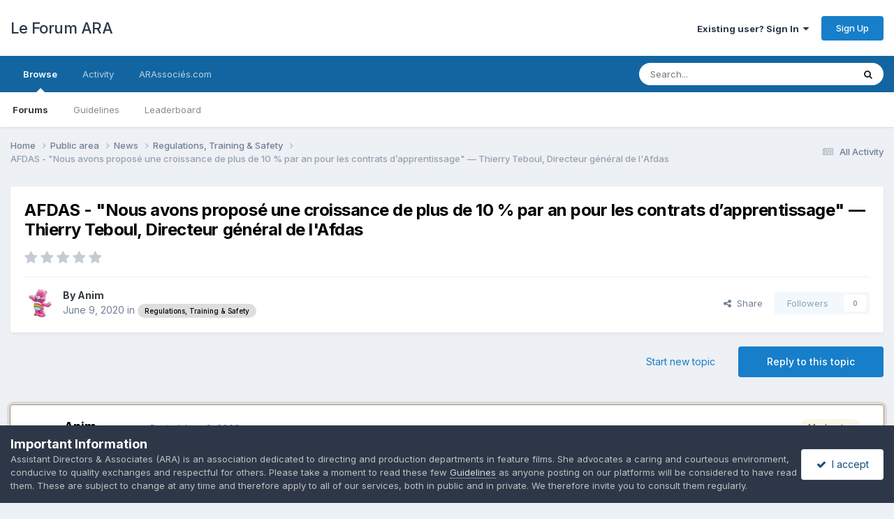

--- FILE ---
content_type: text/html;charset=UTF-8
request_url: https://www.forum.arassocies.com/topic/1886-afdas-nous-avons-propos%C3%A9-une-croissance-de-plus-de-10-par-an-pour-les-contrats-d%E2%80%99apprentissage-%E2%80%94-thierry-teboul-directeur-g%C3%A9n%C3%A9ral-de-lafdas/
body_size: 16332
content:
<!DOCTYPE html>
<html lang="en-US" dir="ltr">
	<head>
		<meta charset="utf-8">
        
		<title>AFDAS - &quot;Nous avons proposé une croissance de plus de 10 % par an pour les contrats d’apprentissage&quot; — Thierry Teboul, Directeur général de l&#039;Afdas - Regulations, Training &amp; Safety - Le Forum ARA</title>
		
		
		
		

	<meta name="viewport" content="width=device-width, initial-scale=1">


	
	
		<meta property="og:image" content="https://www.forum.arassocies.com/uploads/monthly_2020_09/434913_1570853686.jpg.ea56e6b9108a787654ab78726937877e.jpg">
	


	<meta name="twitter:card" content="summary_large_image" />


	
		<meta name="twitter:site" content="@arassocies" />
	



	
		
			
				<meta property="og:title" content="AFDAS - &quot;Nous avons proposé une croissance de plus de 10 % par an pour les contrats d’apprentissage&quot; — Thierry Teboul, Directeur général de l&#039;Afdas">
			
		
	

	
		
			
				<meta property="og:type" content="website">
			
		
	

	
		
			
				<meta property="og:url" content="https://www.forum.arassocies.com/topic/1886-afdas-nous-avons-propos%C3%A9-une-croissance-de-plus-de-10-par-an-pour-les-contrats-d%E2%80%99apprentissage-%E2%80%94-thierry-teboul-directeur-g%C3%A9n%C3%A9ral-de-lafdas/">
			
		
	

	
		
			
				<meta name="description" content="&quot;Dans la COM (Convention d&#039;objectifs et de moyens), nous avons proposé une croissance de plus de 10 % par an pour les contrats d’apprentissage et de 5 % pour les contrats de professionnalisation pendant trois ans&quot;, déclare à AEF info Thierry Teboul, le DG de l’Afdas qui attend le document signé d...">
			
		
	

	
		
			
				<meta property="og:description" content="&quot;Dans la COM (Convention d&#039;objectifs et de moyens), nous avons proposé une croissance de plus de 10 % par an pour les contrats d’apprentissage et de 5 % pour les contrats de professionnalisation pendant trois ans&quot;, déclare à AEF info Thierry Teboul, le DG de l’Afdas qui attend le document signé d...">
			
		
	

	
		
			
				<meta property="og:updated_time" content="2020-06-09T11:09:00Z">
			
		
	

	
		
			
				<meta property="og:site_name" content="Le Forum ARA">
			
		
	

	
		
			
				<meta property="og:locale" content="en_US">
			
		
	


	
		<link rel="canonical" href="https://www.forum.arassocies.com/topic/1886-afdas-nous-avons-propos%C3%A9-une-croissance-de-plus-de-10-par-an-pour-les-contrats-d%E2%80%99apprentissage-%E2%80%94-thierry-teboul-directeur-g%C3%A9n%C3%A9ral-de-lafdas/" />
	

	
		<link as="style" rel="preload" href="https://www.forum.arassocies.com/applications/core/interface/ckeditor/ckeditor/skins/ips/editor.css?t=P1PF" />
	





<link rel="manifest" href="https://www.forum.arassocies.com/manifest.webmanifest/">
<meta name="msapplication-config" content="https://www.forum.arassocies.com/browserconfig.xml/">
<meta name="msapplication-starturl" content="/">
<meta name="application-name" content="Le Forum ARA">
<meta name="apple-mobile-web-app-title" content="Le Forum ARA">

	<meta name="theme-color" content="#ffffff">






	

	
		
			<link rel="icon" sizes="36x36" href="https://www.forum.arassocies.com/uploads/monthly_2022_10/android-chrome-36x36.png?v=1712111606">
		
	

	
		
			<link rel="icon" sizes="48x48" href="https://www.forum.arassocies.com/uploads/monthly_2022_10/android-chrome-48x48.png?v=1712111606">
		
	

	
		
			<link rel="icon" sizes="72x72" href="https://www.forum.arassocies.com/uploads/monthly_2022_10/android-chrome-72x72.png?v=1712111606">
		
	

	
		
			<link rel="icon" sizes="96x96" href="https://www.forum.arassocies.com/uploads/monthly_2022_10/android-chrome-96x96.png?v=1712111606">
		
	

	
		
			<link rel="icon" sizes="144x144" href="https://www.forum.arassocies.com/uploads/monthly_2022_10/android-chrome-144x144.png?v=1712111606">
		
	

	
		
			<link rel="icon" sizes="192x192" href="https://www.forum.arassocies.com/uploads/monthly_2022_10/android-chrome-192x192.png?v=1712111606">
		
	

	
		
			<link rel="icon" sizes="256x256" href="https://www.forum.arassocies.com/uploads/monthly_2022_10/android-chrome-256x256.png?v=1712111606">
		
	

	
		
			<link rel="icon" sizes="384x384" href="https://www.forum.arassocies.com/uploads/monthly_2022_10/android-chrome-384x384.png?v=1712111606">
		
	

	
		
			<link rel="icon" sizes="512x512" href="https://www.forum.arassocies.com/uploads/monthly_2022_10/android-chrome-512x512.png?v=1712111606">
		
	

	
		
			<meta name="msapplication-square70x70logo" content="https://www.forum.arassocies.com/uploads/monthly_2022_10/msapplication-square70x70logo.png?v=1712111606"/>
		
	

	
		
			<meta name="msapplication-TileImage" content="https://www.forum.arassocies.com/uploads/monthly_2022_10/msapplication-TileImage.png?v=1712111606"/>
		
	

	
		
			<meta name="msapplication-square150x150logo" content="https://www.forum.arassocies.com/uploads/monthly_2022_10/msapplication-square150x150logo.png?v=1712111606"/>
		
	

	
		
			<meta name="msapplication-wide310x150logo" content="https://www.forum.arassocies.com/uploads/monthly_2022_10/msapplication-wide310x150logo.png?v=1712111606"/>
		
	

	
		
			<meta name="msapplication-square310x310logo" content="https://www.forum.arassocies.com/uploads/monthly_2022_10/msapplication-square310x310logo.png?v=1712111606"/>
		
	

	
		
			
				<link rel="apple-touch-icon" href="https://www.forum.arassocies.com/uploads/monthly_2022_10/apple-touch-icon-57x57.png?v=1712111606">
			
		
	

	
		
			
				<link rel="apple-touch-icon" sizes="60x60" href="https://www.forum.arassocies.com/uploads/monthly_2022_10/apple-touch-icon-60x60.png?v=1712111606">
			
		
	

	
		
			
				<link rel="apple-touch-icon" sizes="72x72" href="https://www.forum.arassocies.com/uploads/monthly_2022_10/apple-touch-icon-72x72.png?v=1712111606">
			
		
	

	
		
			
				<link rel="apple-touch-icon" sizes="76x76" href="https://www.forum.arassocies.com/uploads/monthly_2022_10/apple-touch-icon-76x76.png?v=1712111606">
			
		
	

	
		
			
				<link rel="apple-touch-icon" sizes="114x114" href="https://www.forum.arassocies.com/uploads/monthly_2022_10/apple-touch-icon-114x114.png?v=1712111606">
			
		
	

	
		
			
				<link rel="apple-touch-icon" sizes="120x120" href="https://www.forum.arassocies.com/uploads/monthly_2022_10/apple-touch-icon-120x120.png?v=1712111606">
			
		
	

	
		
			
				<link rel="apple-touch-icon" sizes="144x144" href="https://www.forum.arassocies.com/uploads/monthly_2022_10/apple-touch-icon-144x144.png?v=1712111606">
			
		
	

	
		
			
				<link rel="apple-touch-icon" sizes="152x152" href="https://www.forum.arassocies.com/uploads/monthly_2022_10/apple-touch-icon-152x152.png?v=1712111606">
			
		
	

	
		
			
				<link rel="apple-touch-icon" sizes="180x180" href="https://www.forum.arassocies.com/uploads/monthly_2022_10/apple-touch-icon-180x180.png?v=1712111606">
			
		
	




	<meta name="mobile-web-app-capable" content="yes">
	<meta name="apple-touch-fullscreen" content="yes">
	<meta name="apple-mobile-web-app-capable" content="yes">

	
		
	
		
			<link rel="apple-touch-startup-image" media="screen and (device-width: 568px) and (device-height: 320px) and (-webkit-device-pixel-ratio: 2) and (orientation: landscape)" href="https://www.forum.arassocies.com/uploads/monthly_2022_10/apple-startup-1136x640.png?v=1712111606">
		
	
		
			<link rel="apple-touch-startup-image" media="screen and (device-width: 812px) and (device-height: 375px) and (-webkit-device-pixel-ratio: 3) and (orientation: landscape)" href="https://www.forum.arassocies.com/uploads/monthly_2022_10/apple-startup-2436x1125.png?v=1712111606">
		
	
		
			<link rel="apple-touch-startup-image" media="screen and (device-width: 896px) and (device-height: 414px) and (-webkit-device-pixel-ratio: 2) and (orientation: landscape)" href="https://www.forum.arassocies.com/uploads/monthly_2022_10/apple-startup-1792x828.png?v=1712111606">
		
	
		
			<link rel="apple-touch-startup-image" media="screen and (device-width: 414px) and (device-height: 896px) and (-webkit-device-pixel-ratio: 2) and (orientation: portrait)" href="https://www.forum.arassocies.com/uploads/monthly_2022_10/apple-startup-828x1792.png?v=1712111606">
		
	
		
			<link rel="apple-touch-startup-image" media="screen and (device-width: 667px) and (device-height: 375px) and (-webkit-device-pixel-ratio: 2) and (orientation: landscape)" href="https://www.forum.arassocies.com/uploads/monthly_2022_10/apple-startup-1334x750.png?v=1712111606">
		
	
		
			<link rel="apple-touch-startup-image" media="screen and (device-width: 414px) and (device-height: 896px) and (-webkit-device-pixel-ratio: 3) and (orientation: portrait)" href="https://www.forum.arassocies.com/uploads/monthly_2022_10/apple-startup-1242x2688.png?v=1712111606">
		
	
		
			<link rel="apple-touch-startup-image" media="screen and (device-width: 736px) and (device-height: 414px) and (-webkit-device-pixel-ratio: 3) and (orientation: landscape)" href="https://www.forum.arassocies.com/uploads/monthly_2022_10/apple-startup-2208x1242.png?v=1712111606">
		
	
		
			<link rel="apple-touch-startup-image" media="screen and (device-width: 375px) and (device-height: 812px) and (-webkit-device-pixel-ratio: 3) and (orientation: portrait)" href="https://www.forum.arassocies.com/uploads/monthly_2022_10/apple-startup-1125x2436.png?v=1712111606">
		
	
		
			<link rel="apple-touch-startup-image" media="screen and (device-width: 414px) and (device-height: 736px) and (-webkit-device-pixel-ratio: 3) and (orientation: portrait)" href="https://www.forum.arassocies.com/uploads/monthly_2022_10/apple-startup-1242x2208.png?v=1712111606">
		
	
		
			<link rel="apple-touch-startup-image" media="screen and (device-width: 1366px) and (device-height: 1024px) and (-webkit-device-pixel-ratio: 2) and (orientation: landscape)" href="https://www.forum.arassocies.com/uploads/monthly_2022_10/apple-startup-2732x2048.png?v=1712111606">
		
	
		
			<link rel="apple-touch-startup-image" media="screen and (device-width: 896px) and (device-height: 414px) and (-webkit-device-pixel-ratio: 3) and (orientation: landscape)" href="https://www.forum.arassocies.com/uploads/monthly_2022_10/apple-startup-2688x1242.png?v=1712111606">
		
	
		
			<link rel="apple-touch-startup-image" media="screen and (device-width: 1112px) and (device-height: 834px) and (-webkit-device-pixel-ratio: 2) and (orientation: landscape)" href="https://www.forum.arassocies.com/uploads/monthly_2022_10/apple-startup-2224x1668.png?v=1712111606">
		
	
		
			<link rel="apple-touch-startup-image" media="screen and (device-width: 375px) and (device-height: 667px) and (-webkit-device-pixel-ratio: 2) and (orientation: portrait)" href="https://www.forum.arassocies.com/uploads/monthly_2022_10/apple-startup-750x1334.png?v=1712111606">
		
	
		
			<link rel="apple-touch-startup-image" media="screen and (device-width: 1024px) and (device-height: 1366px) and (-webkit-device-pixel-ratio: 2) and (orientation: portrait)" href="https://www.forum.arassocies.com/uploads/monthly_2022_10/apple-startup-2048x2732.png?v=1712111606">
		
	
		
			<link rel="apple-touch-startup-image" media="screen and (device-width: 1194px) and (device-height: 834px) and (-webkit-device-pixel-ratio: 2) and (orientation: landscape)" href="https://www.forum.arassocies.com/uploads/monthly_2022_10/apple-startup-2388x1668.png?v=1712111606">
		
	
		
			<link rel="apple-touch-startup-image" media="screen and (device-width: 834px) and (device-height: 1112px) and (-webkit-device-pixel-ratio: 2) and (orientation: portrait)" href="https://www.forum.arassocies.com/uploads/monthly_2022_10/apple-startup-1668x2224.png?v=1712111606">
		
	
		
			<link rel="apple-touch-startup-image" media="screen and (device-width: 320px) and (device-height: 568px) and (-webkit-device-pixel-ratio: 2) and (orientation: portrait)" href="https://www.forum.arassocies.com/uploads/monthly_2022_10/apple-startup-640x1136.png?v=1712111606">
		
	
		
			<link rel="apple-touch-startup-image" media="screen and (device-width: 834px) and (device-height: 1194px) and (-webkit-device-pixel-ratio: 2) and (orientation: portrait)" href="https://www.forum.arassocies.com/uploads/monthly_2022_10/apple-startup-1668x2388.png?v=1712111606">
		
	
		
			<link rel="apple-touch-startup-image" media="screen and (device-width: 1024px) and (device-height: 768px) and (-webkit-device-pixel-ratio: 2) and (orientation: landscape)" href="https://www.forum.arassocies.com/uploads/monthly_2022_10/apple-startup-2048x1536.png?v=1712111606">
		
	
		
			<link rel="apple-touch-startup-image" media="screen and (device-width: 768px) and (device-height: 1024px) and (-webkit-device-pixel-ratio: 2) and (orientation: portrait)" href="https://www.forum.arassocies.com/uploads/monthly_2022_10/apple-startup-1536x2048.png?v=1712111606">
		
	
		
			<link rel="apple-touch-startup-image" media="screen and (device-width: 820px) and (device-height: 1180px) and (-webkit-device-pixel-ratio: 2) and (orientation: landscape)" href="https://www.forum.arassocies.com/uploads/monthly_2022_10/apple-startup-2360x1640.png?v=1712111606">
		
	
		
			<link rel="apple-touch-startup-image" media="screen and (device-width: 1180px) and (device-height: 820px) and (-webkit-device-pixel-ratio: 2) and (orientation: portrait)" href="https://www.forum.arassocies.com/uploads/monthly_2022_10/apple-startup-1640x2360.png?v=1712111606">
		
	
		
			<link rel="apple-touch-startup-image" media="screen and (device-width: 810px) and (device-height: 1080px) and (-webkit-device-pixel-ratio: 2) and (orientation: landscape)" href="https://www.forum.arassocies.com/uploads/monthly_2022_10/apple-startup-2160x1620.png?v=1712111606">
		
	
		
			<link rel="apple-touch-startup-image" media="screen and (device-width: 1080px) and (device-height: 810px) and (-webkit-device-pixel-ratio: 2) and (orientation: portrait)" href="https://www.forum.arassocies.com/uploads/monthly_2022_10/apple-startup-1620x2160.png?v=1712111606">
		
	
		
			<link rel="apple-touch-startup-image" media="screen and (device-width: 926px) and (device-height: 428px) and (-webkit-device-pixel-ratio: 3) and (orientation: landscape)" href="https://www.forum.arassocies.com/uploads/monthly_2022_10/apple-startup-2778x1284.png?v=1712111606">
		
	
		
			<link rel="apple-touch-startup-image" media="screen and (device-width: 428px) and (device-height: 926px) and (-webkit-device-pixel-ratio: 3) and (orientation: portrait)" href="https://www.forum.arassocies.com/uploads/monthly_2022_10/apple-startup-1284x2778.png?v=1712111606">
		
	
		
			<link rel="apple-touch-startup-image" media="screen and (device-width: 844px) and (device-height: 390px) and (-webkit-device-pixel-ratio: 3) and (orientation: landscape)" href="https://www.forum.arassocies.com/uploads/monthly_2022_10/apple-startup-2532x1170.png?v=1712111606">
		
	
		
			<link rel="apple-touch-startup-image" media="screen and (device-width: 390px) and (device-height: 844px) and (-webkit-device-pixel-ratio: 3) and (orientation: portrait)" href="https://www.forum.arassocies.com/uploads/monthly_2022_10/apple-startup-1170x2532.png?v=1712111606">
		
	
		
			<link rel="apple-touch-startup-image" media="screen and (device-width: 780px) and (device-height: 360px) and (-webkit-device-pixel-ratio: 3) and (orientation: landscape)" href="https://www.forum.arassocies.com/uploads/monthly_2022_10/apple-startup-2340x1080.png?v=1712111606">
		
	


<link rel="preload" href="//www.forum.arassocies.com/applications/core/interface/font/fontawesome-webfont.woff2?v=4.7.0" as="font" crossorigin="anonymous">
		


	<link rel="preconnect" href="https://fonts.googleapis.com">
	<link rel="preconnect" href="https://fonts.gstatic.com" crossorigin>
	
		<link href="https://fonts.googleapis.com/css2?family=Inter:wght@300;400;500;600;700&display=swap" rel="stylesheet">
	



	<link rel='stylesheet' href='https://www.forum.arassocies.com/uploads/css_built_6/341e4a57816af3ba440d891ca87450ff_framework.css?v=6a4818082e1758826409' media='all'>

	<link rel='stylesheet' href='https://www.forum.arassocies.com/uploads/css_built_6/05e81b71abe4f22d6eb8d1a929494829_responsive.css?v=6a4818082e1758826409' media='all'>

	<link rel='stylesheet' href='https://www.forum.arassocies.com/uploads/css_built_6/20446cf2d164adcc029377cb04d43d17_flags.css?v=6a4818082e1758826409' media='all'>

	<link rel='stylesheet' href='https://www.forum.arassocies.com/uploads/css_built_6/90eb5adf50a8c640f633d47fd7eb1778_core.css?v=6a4818082e1758826409' media='all'>

	<link rel='stylesheet' href='https://www.forum.arassocies.com/uploads/css_built_6/5a0da001ccc2200dc5625c3f3934497d_core_responsive.css?v=6a4818082e1758826409' media='all'>

	<link rel='stylesheet' href='https://www.forum.arassocies.com/uploads/css_built_6/62e269ced0fdab7e30e026f1d30ae516_forums.css?v=6a4818082e1758826409' media='all'>

	<link rel='stylesheet' href='https://www.forum.arassocies.com/uploads/css_built_6/76e62c573090645fb99a15a363d8620e_forums_responsive.css?v=6a4818082e1758826409' media='all'>

	<link rel='stylesheet' href='https://www.forum.arassocies.com/uploads/css_built_6/ebdea0c6a7dab6d37900b9190d3ac77b_topics.css?v=6a4818082e1758826409' media='all'>





<link rel='stylesheet' href='https://www.forum.arassocies.com/uploads/css_built_6/258adbb6e4f3e83cd3b355f84e3fa002_custom.css?v=6a4818082e1758826409' media='all'>




		
		

	
	<link rel='shortcut icon' href='https://www.forum.arassocies.com/uploads/monthly_2019_09/Logo_150.jpg' type="image/jpeg">

	</head>
	<body class='ipsApp ipsApp_front ipsJS_none ipsClearfix' data-controller='core.front.core.app' data-message="" data-pageApp='forums' data-pageLocation='front' data-pageModule='forums' data-pageController='topic' data-pageID='1886'  >
		
        

        

		<a href='#ipsLayout_mainArea' class='ipsHide' title='Go to main content on this page' accesskey='m'>Jump to content</a>
		





		<div id='ipsLayout_header' class='ipsClearfix'>
			<header>
				<div class='ipsLayout_container'>
					

<a href='https://www.forum.arassocies.com/' id='elSiteTitle' accesskey='1'>Le Forum ARA</a>

					
						

	<ul id='elUserNav' class='ipsList_inline cSignedOut ipsResponsive_showDesktop'>
		
        
		
        
        
            
            <li id='elSignInLink'>
                <a href='https://www.forum.arassocies.com/login/' data-ipsMenu-closeOnClick="false" data-ipsMenu id='elUserSignIn'>
                    Existing user? Sign In &nbsp;<i class='fa fa-caret-down'></i>
                </a>
                
<div id='elUserSignIn_menu' class='ipsMenu ipsMenu_auto ipsHide'>
	<form accept-charset='utf-8' method='post' action='https://www.forum.arassocies.com/login/'>
		<input type="hidden" name="csrfKey" value="2a9f44f4b104566db5e1ae29b5a04f23">
		<input type="hidden" name="ref" value="[base64]">
		<div data-role="loginForm">
			
			
			
				<div class='ipsColumns ipsColumns_noSpacing'>
					<div class='ipsColumn ipsColumn_wide' id='elUserSignIn_internal'>
						
<div class="ipsPad ipsForm ipsForm_vertical">
	<h4 class="ipsType_sectionHead">Sign In</h4>
	<br><br>
	<ul class='ipsList_reset'>
		<li class="ipsFieldRow ipsFieldRow_noLabel ipsFieldRow_fullWidth">
			
			
				<input type="email" placeholder="Email Address" name="auth" autocomplete="email">
			
		</li>
		<li class="ipsFieldRow ipsFieldRow_noLabel ipsFieldRow_fullWidth">
			<input type="password" placeholder="Password" name="password" autocomplete="current-password">
		</li>
		<li class="ipsFieldRow ipsFieldRow_checkbox ipsClearfix">
			<span class="ipsCustomInput">
				<input type="checkbox" name="remember_me" id="remember_me_checkbox" value="1" checked aria-checked="true">
				<span></span>
			</span>
			<div class="ipsFieldRow_content">
				<label class="ipsFieldRow_label" for="remember_me_checkbox">Remember me</label>
				<span class="ipsFieldRow_desc">Not recommended on shared computers</span>
			</div>
		</li>
		<li class="ipsFieldRow ipsFieldRow_fullWidth">
			<button type="submit" name="_processLogin" value="usernamepassword" class="ipsButton ipsButton_primary ipsButton_small" id="elSignIn_submit">Sign In</button>
			
				<p class="ipsType_right ipsType_small">
					
						<a href='https://www.forum.arassocies.com/lostpassword/' >
					
					Forgot your password?</a>
				</p>
			
		</li>
	</ul>
</div>
					</div>
					<div class='ipsColumn ipsColumn_wide'>
						<div class='ipsPadding' id='elUserSignIn_external'>
							<div class='ipsAreaBackground_light ipsPadding:half'>
								
									<p class='ipsType_reset ipsType_small ipsType_center'><strong>Or sign in with one of these services</strong></p>
								
								
									<div class='ipsType_center ipsMargin_top:half'>
										

<button type="submit" name="_processLogin" value="2" class='ipsButton ipsButton_verySmall ipsButton_fullWidth ipsSocial ipsSocial_facebook' style="background-color: #3a579a">
	
		<span class='ipsSocial_icon'>
			
				<i class='fa fa-facebook-official'></i>
			
		</span>
		<span class='ipsSocial_text'>Sign in with Facebook</span>
	
</button>
									</div>
								
									<div class='ipsType_center ipsMargin_top:half'>
										

<button type="submit" name="_processLogin" value="3" class='ipsButton ipsButton_verySmall ipsButton_fullWidth ipsSocial ipsSocial_google' style="background-color: #4285F4">
	
		<span class='ipsSocial_icon'>
			
				<i class='fa fa-google'></i>
			
		</span>
		<span class='ipsSocial_text'>Sign in with Google</span>
	
</button>
									</div>
								
							</div>
						</div>
					</div>
				</div>
			
		</div>
	</form>
</div>
            </li>
            
        
		
			<li>
				
					<a href='https://www.forum.arassocies.com/register/'  id='elRegisterButton' class='ipsButton ipsButton_normal ipsButton_primary'>Sign Up</a>
				
			</li>
		
	</ul>

						
<ul class='ipsMobileHamburger ipsList_reset ipsResponsive_hideDesktop'>
	<li data-ipsDrawer data-ipsDrawer-drawerElem='#elMobileDrawer'>
		<a href='#'>
			
			
				
			
			
			
			<i class='fa fa-navicon'></i>
		</a>
	</li>
</ul>
					
				</div>
			</header>
			

	<nav data-controller='core.front.core.navBar' class=' ipsResponsive_showDesktop'>
		<div class='ipsNavBar_primary ipsLayout_container '>
			<ul data-role="primaryNavBar" class='ipsClearfix'>
				


	
		
		
			
		
		<li class='ipsNavBar_active' data-active id='elNavSecondary_1' data-role="navBarItem" data-navApp="core" data-navExt="CustomItem">
			
			
				<a href="https://www.forum.arassocies.com"  data-navItem-id="1" data-navDefault>
					Browse<span class='ipsNavBar_active__identifier'></span>
				</a>
			
			
				<ul class='ipsNavBar_secondary ' data-role='secondaryNavBar'>
					


	
	

	
		
		
			
		
		<li class='ipsNavBar_active' data-active id='elNavSecondary_10' data-role="navBarItem" data-navApp="forums" data-navExt="Forums">
			
			
				<a href="https://www.forum.arassocies.com"  data-navItem-id="10" data-navDefault>
					Forums<span class='ipsNavBar_active__identifier'></span>
				</a>
			
			
		</li>
	
	

	
	

	
		
		
		<li  id='elNavSecondary_12' data-role="navBarItem" data-navApp="core" data-navExt="Guidelines">
			
			
				<a href="https://www.arassocies.com/charte-de-moderation/"  data-navItem-id="12" >
					Guidelines<span class='ipsNavBar_active__identifier'></span>
				</a>
			
			
		</li>
	
	

	
	

	
	

	
		
		
		<li  id='elNavSecondary_15' data-role="navBarItem" data-navApp="core" data-navExt="Leaderboard">
			
			
				<a href="https://www.forum.arassocies.com/leaderboard/"  data-navItem-id="15" >
					Leaderboard<span class='ipsNavBar_active__identifier'></span>
				</a>
			
			
		</li>
	
	

					<li class='ipsHide' id='elNavigationMore_1' data-role='navMore'>
						<a href='#' data-ipsMenu data-ipsMenu-appendTo='#elNavigationMore_1' id='elNavigationMore_1_dropdown'>More <i class='fa fa-caret-down'></i></a>
						<ul class='ipsHide ipsMenu ipsMenu_auto' id='elNavigationMore_1_dropdown_menu' data-role='moreDropdown'></ul>
					</li>
				</ul>
			
		</li>
	
	

	
		
		
		<li  id='elNavSecondary_2' data-role="navBarItem" data-navApp="core" data-navExt="CustomItem">
			
			
				<a href="https://www.forum.arassocies.com/discover/"  data-navItem-id="2" >
					Activity<span class='ipsNavBar_active__identifier'></span>
				</a>
			
			
				<ul class='ipsNavBar_secondary ipsHide' data-role='secondaryNavBar'>
					


	
		
		
		<li  id='elNavSecondary_4' data-role="navBarItem" data-navApp="core" data-navExt="AllActivity">
			
			
				<a href="https://www.forum.arassocies.com/discover/"  data-navItem-id="4" >
					All Activity<span class='ipsNavBar_active__identifier'></span>
				</a>
			
			
		</li>
	
	

	
	

	
	

	
	

	
		
		
		<li  id='elNavSecondary_8' data-role="navBarItem" data-navApp="core" data-navExt="Search">
			
			
				<a href="https://www.forum.arassocies.com/search/"  data-navItem-id="8" >
					Search<span class='ipsNavBar_active__identifier'></span>
				</a>
			
			
		</li>
	
	

	
	

					<li class='ipsHide' id='elNavigationMore_2' data-role='navMore'>
						<a href='#' data-ipsMenu data-ipsMenu-appendTo='#elNavigationMore_2' id='elNavigationMore_2_dropdown'>More <i class='fa fa-caret-down'></i></a>
						<ul class='ipsHide ipsMenu ipsMenu_auto' id='elNavigationMore_2_dropdown_menu' data-role='moreDropdown'></ul>
					</li>
				</ul>
			
		</li>
	
	

	
		
		
		<li  id='elNavSecondary_16' data-role="navBarItem" data-navApp="core" data-navExt="CustomItem">
			
			
				<a href="http://www.arassocies.com" target='_blank' rel="noopener" data-navItem-id="16" >
					ARAssociés.com<span class='ipsNavBar_active__identifier'></span>
				</a>
			
			
		</li>
	
	

				<li class='ipsHide' id='elNavigationMore' data-role='navMore'>
					<a href='#' data-ipsMenu data-ipsMenu-appendTo='#elNavigationMore' id='elNavigationMore_dropdown'>More</a>
					<ul class='ipsNavBar_secondary ipsHide' data-role='secondaryNavBar'>
						<li class='ipsHide' id='elNavigationMore_more' data-role='navMore'>
							<a href='#' data-ipsMenu data-ipsMenu-appendTo='#elNavigationMore_more' id='elNavigationMore_more_dropdown'>More <i class='fa fa-caret-down'></i></a>
							<ul class='ipsHide ipsMenu ipsMenu_auto' id='elNavigationMore_more_dropdown_menu' data-role='moreDropdown'></ul>
						</li>
					</ul>
				</li>
			</ul>
			

	<div id="elSearchWrapper">
		<div id='elSearch' data-controller="core.front.core.quickSearch">
			<form accept-charset='utf-8' action='//www.forum.arassocies.com/search/?do=quicksearch' method='post'>
                <input type='search' id='elSearchField' placeholder='Search...' name='q' autocomplete='off' aria-label='Search'>
                <details class='cSearchFilter'>
                    <summary class='cSearchFilter__text'></summary>
                    <ul class='cSearchFilter__menu'>
                        
                        <li><label><input type="radio" name="type" value="all" ><span class='cSearchFilter__menuText'>Everywhere</span></label></li>
                        
                            
                                <li><label><input type="radio" name="type" value='contextual_{&quot;type&quot;:&quot;forums_topic&quot;,&quot;nodes&quot;:32}' checked><span class='cSearchFilter__menuText'>This Forum</span></label></li>
                            
                                <li><label><input type="radio" name="type" value='contextual_{&quot;type&quot;:&quot;forums_topic&quot;,&quot;item&quot;:1886}' checked><span class='cSearchFilter__menuText'>This Topic</span></label></li>
                            
                        
                        
                            <li><label><input type="radio" name="type" value="forums_topic"><span class='cSearchFilter__menuText'>Topics</span></label></li>
                        
                            <li><label><input type="radio" name="type" value="core_members"><span class='cSearchFilter__menuText'>Members</span></label></li>
                        
                    </ul>
                </details>
				<button class='cSearchSubmit' type="submit" aria-label='Search'><i class="fa fa-search"></i></button>
			</form>
		</div>
	</div>

		</div>
	</nav>

			
<ul id='elMobileNav' class='ipsResponsive_hideDesktop' data-controller='core.front.core.mobileNav'>
	
		
			
			
				
				
			
				
				
			
				
					<li id='elMobileBreadcrumb'>
						<a href='https://www.forum.arassocies.com/forum/32-regulations-training-safety/'>
							<span>Regulations, Training &amp; Safety</span>
						</a>
					</li>
				
				
			
				
				
			
		
	
	
	
	<li >
		<a data-action="defaultStream" href='https://www.forum.arassocies.com/discover/'><i class="fa fa-newspaper-o" aria-hidden="true"></i></a>
	</li>

	

	
		<li class='ipsJS_show'>
			<a href='https://www.forum.arassocies.com/search/'><i class='fa fa-search'></i></a>
		</li>
	
</ul>
		</div>
		<main id='ipsLayout_body' class='ipsLayout_container'>
			<div id='ipsLayout_contentArea'>
				<div id='ipsLayout_contentWrapper'>
					
<nav class='ipsBreadcrumb ipsBreadcrumb_top ipsFaded_withHover'>
	

	<ul class='ipsList_inline ipsPos_right'>
		
		<li >
			<a data-action="defaultStream" class='ipsType_light '  href='https://www.forum.arassocies.com/discover/'><i class="fa fa-newspaper-o" aria-hidden="true"></i> <span>All Activity</span></a>
		</li>
		
	</ul>

	<ul data-role="breadcrumbList">
		<li>
			<a title="Home" href='https://www.forum.arassocies.com/'>
				<span>Home <i class='fa fa-angle-right'></i></span>
			</a>
		</li>
		
		
			<li>
				
					<a href='https://www.forum.arassocies.com/forum/1-public-area/'>
						<span>Public area <i class='fa fa-angle-right' aria-hidden="true"></i></span>
					</a>
				
			</li>
		
			<li>
				
					<a href='https://www.forum.arassocies.com/forum/37-news/'>
						<span>News <i class='fa fa-angle-right' aria-hidden="true"></i></span>
					</a>
				
			</li>
		
			<li>
				
					<a href='https://www.forum.arassocies.com/forum/32-regulations-training-safety/'>
						<span>Regulations, Training &amp; Safety <i class='fa fa-angle-right' aria-hidden="true"></i></span>
					</a>
				
			</li>
		
			<li>
				
					AFDAS - &quot;Nous avons proposé une croissance de plus de 10 % par an pour les contrats d’apprentissage&quot; — Thierry Teboul, Directeur général de l&#039;Afdas
				
			</li>
		
	</ul>
</nav>
					
					<div id='ipsLayout_mainArea'>
						
						
						
						

	




						



<div class='ipsPageHeader ipsResponsive_pull ipsBox ipsPadding sm:ipsPadding:half ipsMargin_bottom'>
		
	
	<div class='ipsFlex ipsFlex-ai:center ipsFlex-fw:wrap ipsGap:4'>
		<div class='ipsFlex-flex:11'>
			<h1 class='ipsType_pageTitle ipsContained_container'>
				

				
				
					<span class='ipsType_break ipsContained'>
						<span>AFDAS - &quot;Nous avons proposé une croissance de plus de 10 % par an pour les contrats d’apprentissage&quot; — Thierry Teboul, Directeur général de l&#039;Afdas</span>
					</span>
				
			</h1>
			
			
		</div>
		
			<div class='ipsFlex-flex:00 ipsType_light'>
				
				
<div  class='ipsClearfix ipsRating  ipsRating_veryLarge'>
	
	<ul class='ipsRating_collective'>
		
			
				<li class='ipsRating_off'>
					<i class='fa fa-star'></i>
				</li>
			
		
			
				<li class='ipsRating_off'>
					<i class='fa fa-star'></i>
				</li>
			
		
			
				<li class='ipsRating_off'>
					<i class='fa fa-star'></i>
				</li>
			
		
			
				<li class='ipsRating_off'>
					<i class='fa fa-star'></i>
				</li>
			
		
			
				<li class='ipsRating_off'>
					<i class='fa fa-star'></i>
				</li>
			
		
	</ul>
</div>
			</div>
		
	</div>
	<hr class='ipsHr'>
	<div class='ipsPageHeader__meta ipsFlex ipsFlex-jc:between ipsFlex-ai:center ipsFlex-fw:wrap ipsGap:3'>
		<div class='ipsFlex-flex:11'>
			<div class='ipsPhotoPanel ipsPhotoPanel_mini ipsPhotoPanel_notPhone ipsClearfix'>
				


	<a href="https://www.forum.arassocies.com/profile/151-anim/" rel="nofollow" data-ipsHover data-ipsHover-width="370" data-ipsHover-target="https://www.forum.arassocies.com/profile/151-anim/?do=hovercard" class="ipsUserPhoto ipsUserPhoto_mini" title="Go to Anim's profile">
		<img src='https://www.forum.arassocies.com/uploads/monthly_2023_08/tougentille-bisounours-2299152228-Grande.thumb.jpeg.7bb86a6d4664ff96cdbcb95b64b6a89f.jpeg' alt='Anim' loading="lazy">
	</a>

				<div>
					<p class='ipsType_reset ipsType_blendLinks'>
						<span class='ipsType_normal'>
						
							<strong>By 


<a href='https://www.forum.arassocies.com/profile/151-anim/' rel="nofollow" data-ipsHover data-ipsHover-width='370' data-ipsHover-target='https://www.forum.arassocies.com/profile/151-anim/?do=hovercard&amp;referrer=https%253A%252F%252Fwww.forum.arassocies.com%252Ftopic%252F1886-afdas-nous-avons-propos%2525C3%2525A9-une-croissance-de-plus-de-10-par-an-pour-les-contrats-d%2525E2%252580%252599apprentissage-%2525E2%252580%252594-thierry-teboul-directeur-g%2525C3%2525A9n%2525C3%2525A9ral-de-lafdas%252F' title="Go to Anim's profile" class="ipsType_break">Anim</a></strong><br />
							<span class='ipsType_light'><time datetime='2020-06-09T11:09:00Z' title='06/09/20 11:09  AM' data-short='5 yr'>June 9, 2020</time> in <a href="https://www.forum.arassocies.com/forum/32-regulations-training-safety/">

<span class="ipsBadge ipsBadge_pill" 


style="background-color: #dedede; color: #000000;"
>Regulations, Training &amp; Safety</span>
</a></span>
						
						</span>
					</p>
				</div>
			</div>
		</div>
		
			<div class='ipsFlex-flex:01 ipsResponsive_hidePhone'>
				<div class='ipsShareLinks'>
					
						


    <a href='#elShareItem_445149632_menu' id='elShareItem_445149632' data-ipsMenu class='ipsShareButton ipsButton ipsButton_verySmall ipsButton_link ipsButton_link--light'>
        <span><i class='fa fa-share-alt'></i></span> &nbsp;Share
    </a>

    <div class='ipsPadding ipsMenu ipsMenu_normal ipsHide' id='elShareItem_445149632_menu' data-controller="core.front.core.sharelink">
        
        
        <span data-ipsCopy data-ipsCopy-flashmessage>
            <a href="https://www.forum.arassocies.com/topic/1886-afdas-nous-avons-propos%C3%A9-une-croissance-de-plus-de-10-par-an-pour-les-contrats-d%E2%80%99apprentissage-%E2%80%94-thierry-teboul-directeur-g%C3%A9n%C3%A9ral-de-lafdas/" class="ipsButton ipsButton_light ipsButton_small ipsButton_fullWidth" data-role="copyButton" data-clipboard-text="https://www.forum.arassocies.com/topic/1886-afdas-nous-avons-propos%C3%A9-une-croissance-de-plus-de-10-par-an-pour-les-contrats-d%E2%80%99apprentissage-%E2%80%94-thierry-teboul-directeur-g%C3%A9n%C3%A9ral-de-lafdas/" data-ipstooltip title='Copy Link to Clipboard'><i class="fa fa-clone"></i> https://www.forum.arassocies.com/topic/1886-afdas-nous-avons-propos%C3%A9-une-croissance-de-plus-de-10-par-an-pour-les-contrats-d%E2%80%99apprentissage-%E2%80%94-thierry-teboul-directeur-g%C3%A9n%C3%A9ral-de-lafdas/</a>
        </span>
        <ul class='ipsShareLinks ipsMargin_top:half'>
            
                <li>
<a href="https://www.facebook.com/sharer/sharer.php?u=https%3A%2F%2Fwww.forum.arassocies.com%2Ftopic%2F1886-afdas-nous-avons-propos%25C3%25A9-une-croissance-de-plus-de-10-par-an-pour-les-contrats-d%25E2%2580%2599apprentissage-%25E2%2580%2594-thierry-teboul-directeur-g%25C3%25A9n%25C3%25A9ral-de-lafdas%2F" class="cShareLink cShareLink_facebook" target="_blank" data-role="shareLink" title='Share on Facebook' data-ipsTooltip rel='noopener nofollow'>
	<i class="fa fa-facebook"></i>
</a></li>
            
                <li>
<a href="https://www.linkedin.com/shareArticle?mini=true&amp;url=https%3A%2F%2Fwww.forum.arassocies.com%2Ftopic%2F1886-afdas-nous-avons-propos%25C3%25A9-une-croissance-de-plus-de-10-par-an-pour-les-contrats-d%25E2%2580%2599apprentissage-%25E2%2580%2594-thierry-teboul-directeur-g%25C3%25A9n%25C3%25A9ral-de-lafdas%2F&amp;title=AFDAS+-+%22Nous+avons+propos%C3%A9+une+croissance+de+plus+de+10+%25+par+an+pour+les+contrats+d%E2%80%99apprentissage%22+%E2%80%94+Thierry+Teboul%2C+Directeur+g%C3%A9n%C3%A9ral+de+l%27Afdas" rel="nofollow noopener" class="cShareLink cShareLink_linkedin" target="_blank" data-role="shareLink" title='Share on LinkedIn' data-ipsTooltip>
	<i class="fa fa-linkedin"></i>
</a></li>
            
                <li>
<a href="https://www.reddit.com/submit?url=https%3A%2F%2Fwww.forum.arassocies.com%2Ftopic%2F1886-afdas-nous-avons-propos%25C3%25A9-une-croissance-de-plus-de-10-par-an-pour-les-contrats-d%25E2%2580%2599apprentissage-%25E2%2580%2594-thierry-teboul-directeur-g%25C3%25A9n%25C3%25A9ral-de-lafdas%2F&amp;title=AFDAS+-+%5C%22Nous+avons+propos%C3%A9+une+croissance+de+plus+de+10+%25+par+an+pour+les+contrats+d%E2%80%99apprentissage%5C%22+%E2%80%94+Thierry+Teboul%2C+Directeur+g%C3%A9n%C3%A9ral+de+l%27Afdas" rel="nofollow noopener" class="cShareLink cShareLink_reddit" target="_blank" title='Share on Reddit' data-ipsTooltip>
	<i class="fa fa-reddit"></i>
</a></li>
            
                <li>
<a href="https://x.com/share?url=https%3A%2F%2Fwww.forum.arassocies.com%2Ftopic%2F1886-afdas-nous-avons-propos%2525C3%2525A9-une-croissance-de-plus-de-10-par-an-pour-les-contrats-d%2525E2%252580%252599apprentissage-%2525E2%252580%252594-thierry-teboul-directeur-g%2525C3%2525A9n%2525C3%2525A9ral-de-lafdas%2F" class="cShareLink cShareLink_x" target="_blank" data-role="shareLink" title='Share on X' data-ipsTooltip rel='nofollow noopener'>
    <i class="fa fa-x"></i>
</a></li>
            
        </ul>
        
            <hr class='ipsHr'>
            <button class='ipsHide ipsButton ipsButton_verySmall ipsButton_light ipsButton_fullWidth ipsMargin_top:half' data-controller='core.front.core.webshare' data-role='webShare' data-webShareTitle='AFDAS - &quot;Nous avons proposé une croissance de plus de 10 % par an pour les contrats d’apprentissage&quot; — Thierry Teboul, Directeur général de l&#039;Afdas' data-webShareText='AFDAS - &quot;Nous avons proposé une croissance de plus de 10 % par an pour les contrats d’apprentissage&quot; — Thierry Teboul, Directeur général de l&#039;Afdas' data-webShareUrl='https://www.forum.arassocies.com/topic/1886-afdas-nous-avons-propos%C3%A9-une-croissance-de-plus-de-10-par-an-pour-les-contrats-d%E2%80%99apprentissage-%E2%80%94-thierry-teboul-directeur-g%C3%A9n%C3%A9ral-de-lafdas/'>More sharing options...</button>
        
    </div>

					
					
                    

					



					

<div data-followApp='forums' data-followArea='topic' data-followID='1886' data-controller='core.front.core.followButton'>
	

	<a href='https://www.forum.arassocies.com/login/' rel="nofollow" class="ipsFollow ipsPos_middle ipsButton ipsButton_light ipsButton_verySmall ipsButton_disabled" data-role="followButton" data-ipsTooltip title='Sign in to follow this'>
		<span>Followers</span>
		<span class='ipsCommentCount'>0</span>
	</a>

</div>
				</div>
			</div>
					
	</div>
	
	
</div>








<div class='ipsClearfix'>
	<ul class="ipsToolList ipsToolList_horizontal ipsClearfix ipsSpacer_both ">
		
			<li class='ipsToolList_primaryAction'>
				<span data-controller='forums.front.topic.reply'>
					
						<a href='#replyForm' rel="nofollow" class='ipsButton ipsButton_important ipsButton_medium ipsButton_fullWidth' data-action='replyToTopic'>Reply to this topic</a>
					
				</span>
			</li>
		
		
			<li class='ipsResponsive_hidePhone'>
				
					<a href="https://www.forum.arassocies.com/forum/32-regulations-training-safety/?do=add" rel="nofollow" class='ipsButton ipsButton_link ipsButton_medium ipsButton_fullWidth' title='Start a new topic in this forum'>Start new topic</a>
				
			</li>
		
		
	</ul>
</div>

<div id='comments' data-controller='core.front.core.commentFeed,forums.front.topic.view, core.front.core.ignoredComments' data-autoPoll data-baseURL='https://www.forum.arassocies.com/topic/1886-afdas-nous-avons-propos%C3%A9-une-croissance-de-plus-de-10-par-an-pour-les-contrats-d%E2%80%99apprentissage-%E2%80%94-thierry-teboul-directeur-g%C3%A9n%C3%A9ral-de-lafdas/' data-lastPage data-feedID='topic-1886' class='cTopic ipsClear ipsSpacer_top'>
	
			
	

	

<div data-controller='core.front.core.recommendedComments' data-url='https://www.forum.arassocies.com/topic/1886-afdas-nous-avons-propos%C3%A9-une-croissance-de-plus-de-10-par-an-pour-les-contrats-d%E2%80%99apprentissage-%E2%80%94-thierry-teboul-directeur-g%C3%A9n%C3%A9ral-de-lafdas/?recommended=comments' class='ipsRecommendedComments ipsHide'>
	<div data-role="recommendedComments">
		<h2 class='ipsType_sectionHead ipsType_large ipsType_bold ipsMargin_bottom'>Recommended Posts</h2>
		
	</div>
</div>
	
	<div id="elPostFeed" data-role='commentFeed' data-controller='core.front.core.moderation' >
		<form action="https://www.forum.arassocies.com/topic/1886-afdas-nous-avons-propos%C3%A9-une-croissance-de-plus-de-10-par-an-pour-les-contrats-d%E2%80%99apprentissage-%E2%80%94-thierry-teboul-directeur-g%C3%A9n%C3%A9ral-de-lafdas/?csrfKey=2a9f44f4b104566db5e1ae29b5a04f23&amp;do=multimodComment" method="post" data-ipsPageAction data-role='moderationTools'>
			
			
				

					

					
					



<a id='findComment-3893'></a>
<a id='comment-3893'></a>
<article data-memberGroup="12"  id='elComment_3893' class='cPost ipsBox ipsResponsive_pull  ipsComment  ipsComment_parent ipsClearfix ipsClear ipsColumns ipsColumns_noSpacing ipsColumns_collapsePhone ipsComment_highlighted   '>
	

	
		<div class='ipsResponsive_showPhone ipsComment_badges'>
			<ul class='ipsList_reset ipsFlex ipsFlex-fw:wrap ipsGap:2 ipsGap_row:1'>
				
					<li><strong class='ipsBadge ipsBadge_large ipsBadge_highlightedGroup'>Moderator</strong></li>
				
				
				
				
			</ul>
		</div>
	

	<div class='cAuthorPane_mobile ipsResponsive_showPhone'>
		<div class='cAuthorPane_photo'>
			<div class='cAuthorPane_photoWrap'>
				


	<a href="https://www.forum.arassocies.com/profile/151-anim/" rel="nofollow" data-ipsHover data-ipsHover-width="370" data-ipsHover-target="https://www.forum.arassocies.com/profile/151-anim/?do=hovercard" class="ipsUserPhoto ipsUserPhoto_large" title="Go to Anim's profile">
		<img src='https://www.forum.arassocies.com/uploads/monthly_2023_08/tougentille-bisounours-2299152228-Grande.thumb.jpeg.7bb86a6d4664ff96cdbcb95b64b6a89f.jpeg' alt='Anim' loading="lazy">
	</a>

				
				<span class="cAuthorPane_badge cAuthorPane_badge--moderator" data-ipsTooltip title="Anim is a moderator"></span>
				
				
					<a href="https://www.forum.arassocies.com/profile/151-anim/badges/" rel="nofollow">
						
<img src='https://www.forum.arassocies.com/uploads/set_resources_6/84c1e40ea0e759e3f1505eb1788ddf3c_default_rank.png' loading="lazy" alt="Psycho" class="cAuthorPane_badge cAuthorPane_badge--rank ipsOutline ipsOutline:2px" data-ipsTooltip title="Rank: Psycho (7/7)">
					</a>
				
			</div>
		</div>
		<div class='cAuthorPane_content'>
			<h3 class='ipsType_sectionHead cAuthorPane_author ipsType_break ipsType_blendLinks ipsFlex ipsFlex-ai:center'>
				


<a href='https://www.forum.arassocies.com/profile/151-anim/' rel="nofollow" data-ipsHover data-ipsHover-width='370' data-ipsHover-target='https://www.forum.arassocies.com/profile/151-anim/?do=hovercard&amp;referrer=https%253A%252F%252Fwww.forum.arassocies.com%252Ftopic%252F1886-afdas-nous-avons-propos%2525C3%2525A9-une-croissance-de-plus-de-10-par-an-pour-les-contrats-d%2525E2%252580%252599apprentissage-%2525E2%252580%252594-thierry-teboul-directeur-g%2525C3%2525A9n%2525C3%2525A9ral-de-lafdas%252F' title="Go to Anim's profile" class="ipsType_break"><span style='color:#ffbc57'>Anim</span></a>
			</h3>
			<div class='ipsType_light ipsType_reset'>
			    <a href='https://www.forum.arassocies.com/topic/1886-afdas-nous-avons-propos%C3%A9-une-croissance-de-plus-de-10-par-an-pour-les-contrats-d%E2%80%99apprentissage-%E2%80%94-thierry-teboul-directeur-g%C3%A9n%C3%A9ral-de-lafdas/#findComment-3893' rel="nofollow" class='ipsType_blendLinks'>Posted <time datetime='2020-06-09T11:09:00Z' title='06/09/20 11:09  AM' data-short='5 yr'>June 9, 2020</time></a>
				
			</div>
		</div>
	</div>
	<aside class='ipsComment_author cAuthorPane ipsColumn ipsColumn_medium ipsResponsive_hidePhone'>
		<h3 class='ipsType_sectionHead cAuthorPane_author ipsType_blendLinks ipsType_break'><strong>


<a href='https://www.forum.arassocies.com/profile/151-anim/' rel="nofollow" data-ipsHover data-ipsHover-width='370' data-ipsHover-target='https://www.forum.arassocies.com/profile/151-anim/?do=hovercard&amp;referrer=https%253A%252F%252Fwww.forum.arassocies.com%252Ftopic%252F1886-afdas-nous-avons-propos%2525C3%2525A9-une-croissance-de-plus-de-10-par-an-pour-les-contrats-d%2525E2%252580%252599apprentissage-%2525E2%252580%252594-thierry-teboul-directeur-g%2525C3%2525A9n%2525C3%2525A9ral-de-lafdas%252F' title="Go to Anim's profile" class="ipsType_break">Anim</a></strong>
			
		</h3>
		<ul class='cAuthorPane_info ipsList_reset'>
			<li data-role='photo' class='cAuthorPane_photo'>
				<div class='cAuthorPane_photoWrap'>
					


	<a href="https://www.forum.arassocies.com/profile/151-anim/" rel="nofollow" data-ipsHover data-ipsHover-width="370" data-ipsHover-target="https://www.forum.arassocies.com/profile/151-anim/?do=hovercard" class="ipsUserPhoto ipsUserPhoto_large" title="Go to Anim's profile">
		<img src='https://www.forum.arassocies.com/uploads/monthly_2023_08/tougentille-bisounours-2299152228-Grande.thumb.jpeg.7bb86a6d4664ff96cdbcb95b64b6a89f.jpeg' alt='Anim' loading="lazy">
	</a>

					
						<span class="cAuthorPane_badge cAuthorPane_badge--moderator" data-ipsTooltip title="Anim is a moderator"></span>
					
					
						
<img src='https://www.forum.arassocies.com/uploads/set_resources_6/84c1e40ea0e759e3f1505eb1788ddf3c_default_rank.png' loading="lazy" alt="Psycho" class="cAuthorPane_badge cAuthorPane_badge--rank ipsOutline ipsOutline:2px" data-ipsTooltip title="Rank: Psycho (7/7)">
					
				</div>
			</li>
			
				<li data-role='group'><span style='color:#ffbc57'>Moderator</span></li>
				
			
			
				<li data-role='stats' class='ipsMargin_top'>
					<ul class="ipsList_reset ipsType_light ipsFlex ipsFlex-ai:center ipsFlex-jc:center ipsGap_row:2 cAuthorPane_stats">
						<li>
							
								<a href="https://www.forum.arassocies.com/profile/151-anim/content/" rel="nofollow" title="3383 posts" data-ipsTooltip class="ipsType_blendLinks">
							
								<i class="fa fa-comment"></i> 3.4k
							
								</a>
							
						</li>
						
					</ul>
				</li>
			
			
				

			
		</ul>
	</aside>
	<div class='ipsColumn ipsColumn_fluid ipsMargin:none'>
		

<div id='comment-3893_wrap' data-controller='core.front.core.comment' data-commentApp='forums' data-commentType='forums' data-commentID="3893" data-quoteData='{&quot;userid&quot;:151,&quot;username&quot;:&quot;Anim&quot;,&quot;timestamp&quot;:1591700940,&quot;contentapp&quot;:&quot;forums&quot;,&quot;contenttype&quot;:&quot;forums&quot;,&quot;contentid&quot;:1886,&quot;contentclass&quot;:&quot;forums_Topic&quot;,&quot;contentcommentid&quot;:3893}' class='ipsComment_content ipsType_medium'>

	<div class='ipsComment_meta ipsType_light ipsFlex ipsFlex-ai:center ipsFlex-jc:between ipsFlex-fd:row-reverse'>
		<div class='ipsType_light ipsType_reset ipsType_blendLinks ipsComment_toolWrap'>
			<div class='ipsResponsive_hidePhone ipsComment_badges'>
				<ul class='ipsList_reset ipsFlex ipsFlex-jc:end ipsFlex-fw:wrap ipsGap:2 ipsGap_row:1'>
					
					
						<li><strong class='ipsBadge ipsBadge_large ipsBadge_highlightedGroup'>Moderator</strong></li>
					
					
					
					
				</ul>
			</div>
			<ul class='ipsList_reset ipsComment_tools'>
				<li>
					<a href='#elControls_3893_menu' class='ipsComment_ellipsis' id='elControls_3893' title='More options...' data-ipsMenu data-ipsMenu-appendTo='#comment-3893_wrap'><i class='fa fa-ellipsis-h'></i></a>
					<ul id='elControls_3893_menu' class='ipsMenu ipsMenu_narrow ipsHide'>
						
						
                        
						
						
						
							
								
							
							
							
							
							
							
						
					</ul>
				</li>
				
			</ul>
		</div>

		<div class='ipsType_reset ipsResponsive_hidePhone'>
		   
		   Posted <time datetime='2020-06-09T11:09:00Z' title='06/09/20 11:09  AM' data-short='5 yr'>June 9, 2020</time>
		   
			
			<span class='ipsResponsive_hidePhone'>
				
				
			</span>
		</div>
	</div>

	

    

	<div class='cPost_contentWrap'>
		
		<div data-role='commentContent' class='ipsType_normal ipsType_richText ipsPadding_bottom ipsContained' data-controller='core.front.core.lightboxedImages'>
			<p>"Dans la COM (Convention d'objectifs et de moyens), nous avons proposé une croissance de plus de 10 % par an pour les contrats d’apprentissage et de 5 % pour les contrats de professionnalisation pendant trois ans", déclare à AEF info Thierry Teboul, le DG de l’Afdas qui attend le document signé de la DGEFP. Ce dernier met également l’accent sur le conseil RH et l'appui des branches à la certification. Qu’il s’agisse de la culture, du sport ou encore du secteur des loisirs, les champs couverts par l’Afdas sont particulièrement touchés par la crise, qui devrait induire, par exemple, une baisse de 50 % du budget formation des intermittents en 2020 en raison de la baisse d’activité. "Nous avons contracté avec l’ensemble des Direccte pour accompagner le déploiement du FNE formation, bien évidemment c’est une vraie bouffée d’oxygène pour nos secteurs", dit-il en précisant qu’en 15 jours près de 50 % des enveloppes est consommé.</p><p><a href="https://www.afdas.com/actualites/aef-08-06-20" rel="external nofollow">Afficher l’article complet</a></p>

			
		</div>

		
			<div class='ipsItemControls'>
				
					
						

	<div data-controller='core.front.core.reaction' class='ipsItemControls_right ipsClearfix '>	
		<div class='ipsReact ipsPos_right'>
			
				
				<div class='ipsReact_blurb ipsHide' data-role='reactionBlurb'>
					
				</div>
			
			
			
		</div>
	</div>

					
				
				<ul class='ipsComment_controls ipsClearfix ipsItemControls_left' data-role="commentControls">
					
						
						
							<li data-ipsQuote-editor='topic_comment' data-ipsQuote-target='#comment-3893' class='ipsJS_show'>
								<button class='ipsButton ipsButton_light ipsButton_verySmall ipsButton_narrow cMultiQuote ipsHide' data-action='multiQuoteComment' data-ipsTooltip data-ipsQuote-multiQuote data-mqId='mq3893' title='MultiQuote'><i class='fa fa-plus'></i></button>
							</li>
							<li data-ipsQuote-editor='topic_comment' data-ipsQuote-target='#comment-3893' class='ipsJS_show'>
								<a href='#' data-action='quoteComment' data-ipsQuote-singleQuote>Quote</a>
							</li>
						
						
						
												
					
					<li class='ipsHide' data-role='commentLoading'>
						<span class='ipsLoading ipsLoading_tiny ipsLoading_noAnim'></span>
					</li>
				</ul>
			</div>
		

		
	</div>

	
    
</div>
	</div>
</article>
					
					
					
				
			
			
<input type="hidden" name="csrfKey" value="2a9f44f4b104566db5e1ae29b5a04f23" />


		</form>
	</div>

	
	
	
	
	
		<a id='replyForm'></a>
	<div data-role='replyArea' class='cTopicPostArea ipsBox ipsResponsive_pull ipsPadding  ipsSpacer_top' >
			
				
				

	
		<div class='ipsPadding_bottom ipsBorder_bottom ipsMargin_bottom cGuestTeaser'>
			<h2 class='ipsType_pageTitle'>Join the conversation</h2>
			<p class='ipsType_normal ipsType_reset'>
	
				
					You can post now and register later.
				
				If you have an account, <a class='ipsType_brandedLink' href='https://www.forum.arassocies.com/login/' data-ipsDialog data-ipsDialog-size='medium' data-ipsDialog-title='Sign In Now'>sign in now</a> to post with your account.
				
			</p>
	
		</div>
	


<form accept-charset='utf-8' class="ipsForm ipsForm_vertical" action="https://www.forum.arassocies.com/topic/1886-afdas-nous-avons-propos%C3%A9-une-croissance-de-plus-de-10-par-an-pour-les-contrats-d%E2%80%99apprentissage-%E2%80%94-thierry-teboul-directeur-g%C3%A9n%C3%A9ral-de-lafdas/" method="post" enctype="multipart/form-data">
	<input type="hidden" name="commentform_1886_submitted" value="1">
	
		<input type="hidden" name="csrfKey" value="2a9f44f4b104566db5e1ae29b5a04f23">
	
		<input type="hidden" name="_contentReply" value="1">
	
		<input type="hidden" name="captcha_field" value="1">
	
	
		<input type="hidden" name="MAX_FILE_SIZE" value="2097152">
		<input type="hidden" name="plupload" value="5dbd063c07980313224465aeb823566f">
	
	<div class='ipsComposeArea ipsComposeArea_withPhoto ipsClearfix ipsContained'>
		<div data-role='whosTyping' class='ipsHide ipsMargin_bottom'></div>
		<div class='ipsPos_left ipsResponsive_hidePhone ipsResponsive_block'>

	<span class='ipsUserPhoto ipsUserPhoto_small '>
		<img src='https://www.forum.arassocies.com/uploads/set_resources_6/84c1e40ea0e759e3f1505eb1788ddf3c_default_photo.png' alt='Guest' loading="lazy">
	</span>
</div>
		<div class='ipsComposeArea_editor'>
			
				
					
				
					
						<ul class='ipsForm ipsForm_horizontal ipsMargin_bottom:half' data-ipsEditor-toolList>
							<li class='ipsFieldRow ipsFieldRow_fullWidth'>
								


	<input
		type="email"
		name="guest_email"
        
		id="elInput_guest_email"
		aria-required='true'
		
		
		
		placeholder='Enter your email address (this is not shown to other users)'
		
		autocomplete="email"
	>
	
	
	

								
							</li>
						</ul>
					
				
					
				
			
			
				
					
						
							
						
						

<div class='ipsType_normal ipsType_richText ipsType_break' data-ipsEditor data-ipsEditor-controller="https://www.forum.arassocies.com/index.php?app=core&amp;module=system&amp;controller=editor" data-ipsEditor-minimized  data-ipsEditor-toolbars='{&quot;desktop&quot;:[{&quot;name&quot;:&quot;row1&quot;,&quot;items&quot;:[&quot;Bold&quot;,&quot;Italic&quot;,&quot;Underline&quot;,&quot;Strike&quot;,&quot;RemoveFormat&quot;,&quot;-&quot;,&quot;Paste&quot;,&quot;ipsLink&quot;,&quot;Ipsquote&quot;,&quot;ipsEmoticon&quot;,&quot;-&quot;,&quot;BulletedList&quot;,&quot;NumberedList&quot;,&quot;-&quot;,&quot;JustifyLeft&quot;,&quot;JustifyCenter&quot;,&quot;JustifyRight&quot;,&quot;JustifyBlock&quot;,&quot;-&quot;,&quot;TextColor&quot;,&quot;ipsPreview&quot;,&quot;-&quot;,&quot;ipsgiphy&quot;]},&quot;\/&quot;],&quot;tablet&quot;:[{&quot;name&quot;:&quot;row1&quot;,&quot;items&quot;:[&quot;Bold&quot;,&quot;Italic&quot;,&quot;Underline&quot;,&quot;-&quot;,&quot;ipsLink&quot;,&quot;Ipsquote&quot;,&quot;ipsEmoticon&quot;,&quot;-&quot;,&quot;BulletedList&quot;,&quot;NumberedList&quot;,&quot;-&quot;,&quot;ipsPreview&quot;]},&quot;\/&quot;],&quot;phone&quot;:[{&quot;name&quot;:&quot;row1&quot;,&quot;items&quot;:[&quot;Bold&quot;,&quot;Italic&quot;,&quot;Underline&quot;,&quot;-&quot;,&quot;ipsEmoticon&quot;,&quot;-&quot;,&quot;ipsLink&quot;,&quot;-&quot;,&quot;ipsPreview&quot;]},&quot;\/&quot;]}' data-ipsEditor-extraPlugins='' data-ipsEditor-postKey="e8cb340648996ab81a98a46269886768" data-ipsEditor-autoSaveKey="reply-forums/forums-1886"  data-ipsEditor-skin="ips" data-ipsEditor-name="topic_comment_1886" data-ipsEditor-pasteBehaviour='force'  data-ipsEditor-ipsPlugins="ipsautolink,ipsautosave,ipsctrlenter,ipscode,ipscontextmenu,ipsemoticon,ipsimage,ipslink,ipsmentions,ipspage,ipspaste,ipsquote,ipsspoiler,ipsautogrow,ipssource,removeformat,ipsgiphy,ipspreview" data-ipsEditor-contentClass='IPS\forums\Topic' data-ipsEditor-contentId='1886'>
    <div data-role='editorComposer'>
		<noscript>
			<textarea name="topic_comment_1886_noscript" rows="15"></textarea>
		</noscript>
		<div class="ipsHide norewrite" data-role="mainEditorArea">
			<textarea name="topic_comment_1886" data-role='contentEditor' class="ipsHide" tabindex='1'></textarea>
		</div>
		
			<div class='ipsComposeArea_dummy ipsJS_show' tabindex='1'><i class='fa fa-comment-o'></i> Reply to this topic...</div>
		
		<div class="ipsHide ipsComposeArea_editorPaste" data-role="pasteMessage">
			<p class='ipsType_reset ipsPad_half'>
				
					<a class="ipsPos_right ipsType_normal ipsCursor_pointer ipsComposeArea_editorPasteSwitch" data-action="removePasteFormatting" title='Keep no formatting' data-ipsTooltip>&times;</a>
					<i class="fa fa-info-circle"></i>&nbsp; Pasted as rich text. &nbsp;&nbsp;<a class='ipsCursor_pointer' data-action="keepPasteFormatting">Restore formatting</a>
				
			</p>
		</div>
		<div class="ipsHide ipsComposeArea_editorPaste" data-role="emoticonMessage">
			<p class='ipsType_reset ipsPad_half'>
				<i class="fa fa-info-circle"></i>&nbsp; Only 75 emoji are allowed.
			</p>
		</div>
		<div class="ipsHide ipsComposeArea_editorPaste" data-role="embedMessage">
			<p class='ipsType_reset ipsPad_half'>
				<a class="ipsPos_right ipsType_normal ipsCursor_pointer ipsComposeArea_editorPasteSwitch" data-action="keepEmbeddedMedia" title='Keep embedded content' data-ipsTooltip>&times;</a>
				<i class="fa fa-info-circle"></i>&nbsp; Your link has been automatically embedded. &nbsp;&nbsp;<a class='ipsCursor_pointer' data-action="removeEmbeddedMedia">Display as a link instead</a>
			</p>
		</div>
		<div class="ipsHide ipsComposeArea_editorPaste" data-role="embedFailMessage">
			<p class='ipsType_reset ipsPad_half'>
			</p>
		</div>
		<div class="ipsHide ipsComposeArea_editorPaste" data-role="autoSaveRestoreMessage">
			<p class='ipsType_reset ipsPad_half'>
				<a class="ipsPos_right ipsType_normal ipsCursor_pointer ipsComposeArea_editorPasteSwitch" data-action="keepRestoredContents" title='Keep restored contents' data-ipsTooltip>&times;</a>
				<i class="fa fa-info-circle"></i>&nbsp; Your previous content has been restored. &nbsp;&nbsp;<a class='ipsCursor_pointer' data-action="clearEditorContents">Clear editor</a>
			</p>
		</div>
		<div class="ipsHide ipsComposeArea_editorPaste" data-role="imageMessage">
			<p class='ipsType_reset ipsPad_half'>
				<a class="ipsPos_right ipsType_normal ipsCursor_pointer ipsComposeArea_editorPasteSwitch" data-action="removeImageMessage">&times;</a>
				<i class="fa fa-info-circle"></i>&nbsp; You cannot paste images directly. Upload or insert images from URL.
			</p>
		</div>
		
	<div data-ipsEditor-toolList class="ipsAreaBackground_light ipsClearfix">
		<div data-role='attachmentArea'>
			<div class="ipsComposeArea_dropZone ipsComposeArea_dropZoneSmall ipsClearfix ipsClearfix" id='elEditorDrop_topic_comment_1886'>
				<div>
					<ul class='ipsList_inline ipsClearfix'>
						
						
						<div>
							<ul class='ipsList_inline ipsClearfix'>
								<li class='ipsPos_right'>
									<a class="ipsButton ipsButton_veryLight ipsButton_verySmall" href='#' data-ipsDialog data-ipsDialog-forceReload data-ipsDialog-title='Insert image from URL' data-ipsDialog-url="https://www.forum.arassocies.com/index.php?app=core&amp;module=system&amp;controller=editor&amp;do=link&amp;image=1&amp;postKey=e8cb340648996ab81a98a46269886768&amp;editorId=topic_comment_1886&amp;csrfKey=2a9f44f4b104566db5e1ae29b5a04f23">Insert image from URL</a>
								</li>
							</ul>
						</div>
						
					</ul>
				</div>
			</div>		
		</div>
	</div>
	</div>
	<div data-role='editorPreview' class='ipsHide'>
		<div class='ipsAreaBackground_light ipsPad_half' data-role='previewToolbar'>
			<a href='#' class='ipsPos_right' data-action='closePreview' title='Return to editing mode' data-ipsTooltip>&times;</a>
			<ul class='ipsButton_split'>
				<li data-action='resizePreview' data-size='desktop'><a href='#' title='View at approximate desktop size' data-ipsTooltip class='ipsButton ipsButton_verySmall ipsButton_primary'>Desktop</a></li>
				<li data-action='resizePreview' data-size='tablet'><a href='#' title='View at approximate tablet size' data-ipsTooltip class='ipsButton ipsButton_verySmall ipsButton_light'>Tablet</a></li>
				<li data-action='resizePreview' data-size='phone'><a href='#' title='View at approximate phone size' data-ipsTooltip class='ipsButton ipsButton_verySmall ipsButton_light'>Phone</a></li>
			</ul>
		</div>
		<div data-role='previewContainer' class='ipsAreaBackground ipsType_center'></div>
	</div>
</div>
						
					
				
					
				
					
				
			
			<ul class='ipsToolList ipsToolList_horizontal ipsClear ipsClearfix ipsJS_hide' data-ipsEditor-toolList>
				
					
						
					
						
					
						
							<li class='ipsPos_left ipsResponsive_noFloat  ipsType_medium ipsType_light'>
								
<div data-ipsCaptcha data-ipsCaptcha-service='hcaptcha' data-ipsCaptcha-key="ee0cb7d4-1cbc-4f3a-b0d6-bba25a4c69dc">
	<div class="h-captcha" data-sitekey="ee0cb7d4-1cbc-4f3a-b0d6-bba25a4c69dc"></div>
</div>

								
							</li>
						
					
				
				
					<li>

	<button type="submit" class="ipsButton ipsButton_primary" tabindex="2" accesskey="s"  role="button">Submit Reply</button>
</li>
				
			</ul>
		</div>
	</div>
</form>
			
		</div>
	

	
		<div class='ipsBox ipsPadding ipsResponsive_pull ipsResponsive_showPhone ipsMargin_top'>
			<div class='ipsShareLinks'>
				
					


    <a href='#elShareItem_1900769313_menu' id='elShareItem_1900769313' data-ipsMenu class='ipsShareButton ipsButton ipsButton_verySmall ipsButton_light '>
        <span><i class='fa fa-share-alt'></i></span> &nbsp;Share
    </a>

    <div class='ipsPadding ipsMenu ipsMenu_normal ipsHide' id='elShareItem_1900769313_menu' data-controller="core.front.core.sharelink">
        
        
        <span data-ipsCopy data-ipsCopy-flashmessage>
            <a href="https://www.forum.arassocies.com/topic/1886-afdas-nous-avons-propos%C3%A9-une-croissance-de-plus-de-10-par-an-pour-les-contrats-d%E2%80%99apprentissage-%E2%80%94-thierry-teboul-directeur-g%C3%A9n%C3%A9ral-de-lafdas/" class="ipsButton ipsButton_light ipsButton_small ipsButton_fullWidth" data-role="copyButton" data-clipboard-text="https://www.forum.arassocies.com/topic/1886-afdas-nous-avons-propos%C3%A9-une-croissance-de-plus-de-10-par-an-pour-les-contrats-d%E2%80%99apprentissage-%E2%80%94-thierry-teboul-directeur-g%C3%A9n%C3%A9ral-de-lafdas/" data-ipstooltip title='Copy Link to Clipboard'><i class="fa fa-clone"></i> https://www.forum.arassocies.com/topic/1886-afdas-nous-avons-propos%C3%A9-une-croissance-de-plus-de-10-par-an-pour-les-contrats-d%E2%80%99apprentissage-%E2%80%94-thierry-teboul-directeur-g%C3%A9n%C3%A9ral-de-lafdas/</a>
        </span>
        <ul class='ipsShareLinks ipsMargin_top:half'>
            
                <li>
<a href="https://www.facebook.com/sharer/sharer.php?u=https%3A%2F%2Fwww.forum.arassocies.com%2Ftopic%2F1886-afdas-nous-avons-propos%25C3%25A9-une-croissance-de-plus-de-10-par-an-pour-les-contrats-d%25E2%2580%2599apprentissage-%25E2%2580%2594-thierry-teboul-directeur-g%25C3%25A9n%25C3%25A9ral-de-lafdas%2F" class="cShareLink cShareLink_facebook" target="_blank" data-role="shareLink" title='Share on Facebook' data-ipsTooltip rel='noopener nofollow'>
	<i class="fa fa-facebook"></i>
</a></li>
            
                <li>
<a href="https://www.linkedin.com/shareArticle?mini=true&amp;url=https%3A%2F%2Fwww.forum.arassocies.com%2Ftopic%2F1886-afdas-nous-avons-propos%25C3%25A9-une-croissance-de-plus-de-10-par-an-pour-les-contrats-d%25E2%2580%2599apprentissage-%25E2%2580%2594-thierry-teboul-directeur-g%25C3%25A9n%25C3%25A9ral-de-lafdas%2F&amp;title=AFDAS+-+%22Nous+avons+propos%C3%A9+une+croissance+de+plus+de+10+%25+par+an+pour+les+contrats+d%E2%80%99apprentissage%22+%E2%80%94+Thierry+Teboul%2C+Directeur+g%C3%A9n%C3%A9ral+de+l%27Afdas" rel="nofollow noopener" class="cShareLink cShareLink_linkedin" target="_blank" data-role="shareLink" title='Share on LinkedIn' data-ipsTooltip>
	<i class="fa fa-linkedin"></i>
</a></li>
            
                <li>
<a href="https://www.reddit.com/submit?url=https%3A%2F%2Fwww.forum.arassocies.com%2Ftopic%2F1886-afdas-nous-avons-propos%25C3%25A9-une-croissance-de-plus-de-10-par-an-pour-les-contrats-d%25E2%2580%2599apprentissage-%25E2%2580%2594-thierry-teboul-directeur-g%25C3%25A9n%25C3%25A9ral-de-lafdas%2F&amp;title=AFDAS+-+%5C%22Nous+avons+propos%C3%A9+une+croissance+de+plus+de+10+%25+par+an+pour+les+contrats+d%E2%80%99apprentissage%5C%22+%E2%80%94+Thierry+Teboul%2C+Directeur+g%C3%A9n%C3%A9ral+de+l%27Afdas" rel="nofollow noopener" class="cShareLink cShareLink_reddit" target="_blank" title='Share on Reddit' data-ipsTooltip>
	<i class="fa fa-reddit"></i>
</a></li>
            
                <li>
<a href="https://x.com/share?url=https%3A%2F%2Fwww.forum.arassocies.com%2Ftopic%2F1886-afdas-nous-avons-propos%2525C3%2525A9-une-croissance-de-plus-de-10-par-an-pour-les-contrats-d%2525E2%252580%252599apprentissage-%2525E2%252580%252594-thierry-teboul-directeur-g%2525C3%2525A9n%2525C3%2525A9ral-de-lafdas%2F" class="cShareLink cShareLink_x" target="_blank" data-role="shareLink" title='Share on X' data-ipsTooltip rel='nofollow noopener'>
    <i class="fa fa-x"></i>
</a></li>
            
        </ul>
        
            <hr class='ipsHr'>
            <button class='ipsHide ipsButton ipsButton_verySmall ipsButton_light ipsButton_fullWidth ipsMargin_top:half' data-controller='core.front.core.webshare' data-role='webShare' data-webShareTitle='AFDAS - &quot;Nous avons proposé une croissance de plus de 10 % par an pour les contrats d’apprentissage&quot; — Thierry Teboul, Directeur général de l&#039;Afdas' data-webShareText='AFDAS - &quot;Nous avons proposé une croissance de plus de 10 % par an pour les contrats d’apprentissage&quot; — Thierry Teboul, Directeur général de l&#039;Afdas' data-webShareUrl='https://www.forum.arassocies.com/topic/1886-afdas-nous-avons-propos%C3%A9-une-croissance-de-plus-de-10-par-an-pour-les-contrats-d%E2%80%99apprentissage-%E2%80%94-thierry-teboul-directeur-g%C3%A9n%C3%A9ral-de-lafdas/'>More sharing options...</button>
        
    </div>

				
				
                

                

<div data-followApp='forums' data-followArea='topic' data-followID='1886' data-controller='core.front.core.followButton'>
	

	<a href='https://www.forum.arassocies.com/login/' rel="nofollow" class="ipsFollow ipsPos_middle ipsButton ipsButton_light ipsButton_verySmall ipsButton_disabled" data-role="followButton" data-ipsTooltip title='Sign in to follow this'>
		<span>Followers</span>
		<span class='ipsCommentCount'>0</span>
	</a>

</div>
				
			</div>
		</div>
	
</div>



<div class='ipsPager ipsSpacer_top'>
	<div class="ipsPager_prev">
		
			<a href="https://www.forum.arassocies.com/forum/32-regulations-training-safety/" title="Go to Regulations, Training &amp; Safety" rel="parent">
				<span class="ipsPager_type">Go to topic listing</span>
			</a>
		
	</div>
	
</div>


						


					</div>
					


					
<nav class='ipsBreadcrumb ipsBreadcrumb_bottom ipsFaded_withHover'>
	
		


	

	<ul class='ipsList_inline ipsPos_right'>
		
		<li >
			<a data-action="defaultStream" class='ipsType_light '  href='https://www.forum.arassocies.com/discover/'><i class="fa fa-newspaper-o" aria-hidden="true"></i> <span>All Activity</span></a>
		</li>
		
	</ul>

	<ul data-role="breadcrumbList">
		<li>
			<a title="Home" href='https://www.forum.arassocies.com/'>
				<span>Home <i class='fa fa-angle-right'></i></span>
			</a>
		</li>
		
		
			<li>
				
					<a href='https://www.forum.arassocies.com/forum/1-public-area/'>
						<span>Public area <i class='fa fa-angle-right' aria-hidden="true"></i></span>
					</a>
				
			</li>
		
			<li>
				
					<a href='https://www.forum.arassocies.com/forum/37-news/'>
						<span>News <i class='fa fa-angle-right' aria-hidden="true"></i></span>
					</a>
				
			</li>
		
			<li>
				
					<a href='https://www.forum.arassocies.com/forum/32-regulations-training-safety/'>
						<span>Regulations, Training &amp; Safety <i class='fa fa-angle-right' aria-hidden="true"></i></span>
					</a>
				
			</li>
		
			<li>
				
					AFDAS - &quot;Nous avons proposé une croissance de plus de 10 % par an pour les contrats d’apprentissage&quot; — Thierry Teboul, Directeur général de l&#039;Afdas
				
			</li>
		
	</ul>
</nav>
				</div>
			</div>
			
		</main>
		<footer id='ipsLayout_footer' class='ipsClearfix'>
			<div class='ipsLayout_container'>
				
				

<ul id='elFooterSocialLinks' class='ipsList_inline ipsType_center ipsSpacer_top'>
	

	
		<li class='cUserNav_icon'>
			<a href='https://www.facebook.com/arassocies/' target='_blank' class='cShareLink cShareLink_facebook' rel='noopener noreferrer'><i class='fa fa-facebook'></i></a>
        </li>
	
		<li class='cUserNav_icon'>
			<a href='https://www.instagram.com/arassocies/' target='_blank' class='cShareLink cShareLink_instagram' rel='noopener noreferrer'><i class='fa fa-instagram'></i></a>
        </li>
	
		<li class='cUserNav_icon'>
			<a href='https://bsky.app/profile/arassocies.bsky.social' target='_blank' class='cShareLink cShareLink_bluesky' rel='noopener noreferrer'><i class='fa fa-bluesky'></i></a>
        </li>
	
		<li class='cUserNav_icon'>
			<a href='https://x.com/arassocies' target='_blank' class='cShareLink cShareLink_x' rel='noopener noreferrer'><i class='fa fa-x'></i></a>
        </li>
	
		<li class='cUserNav_icon'>
			<a href='https://www.youtube.com/@arassocies' target='_blank' class='cShareLink cShareLink_youtube' rel='noopener noreferrer'><i class='fa fa-youtube'></i></a>
        </li>
	

</ul>


<ul class='ipsList_inline ipsType_center ipsSpacer_top' id="elFooterLinks">
	
	
		<li>
			<a href='#elNavLang_menu' id='elNavLang' data-ipsMenu data-ipsMenu-above>Language <i class='fa fa-caret-down'></i></a>
			<ul id='elNavLang_menu' class='ipsMenu ipsMenu_selectable ipsHide'>
			
				<li class='ipsMenu_item ipsMenu_itemChecked'>
					<form action="//www.forum.arassocies.com/language/?csrfKey=2a9f44f4b104566db5e1ae29b5a04f23" method="post">
					<input type="hidden" name="ref" value="[base64]">
					<button type='submit' name='id' value='1' class='ipsButton ipsButton_link ipsButton_link_secondary'><i class='ipsFlag ipsFlag-us'></i> English (USA) (Default)</button>
					</form>
				</li>
			
				<li class='ipsMenu_item'>
					<form action="//www.forum.arassocies.com/language/?csrfKey=2a9f44f4b104566db5e1ae29b5a04f23" method="post">
					<input type="hidden" name="ref" value="[base64]">
					<button type='submit' name='id' value='2' class='ipsButton ipsButton_link ipsButton_link_secondary'><i class='ipsFlag ipsFlag-fr'></i> Français </button>
					</form>
				</li>
			
			</ul>
		</li>
	
	
	
	
		<li><a href='https://www.arassocies.com/apropos/politique-de-confidentialite/'>Privacy Policy</a></li>
	
	
		<li><a rel="nofollow" href='https://www.forum.arassocies.com/contact/' >Contact Us</a></li>
	
	<li><a rel="nofollow" href='https://www.forum.arassocies.com/cookies/'>Cookies</a></li>

</ul>	


<p id='elCopyright'>
	<span id='elCopyright_userLine'>A place to share suggested by ARAssocies.com</span>
	<a rel='nofollow' title='Invision Community' href='https://www.invisioncommunity.com/'>Powered by Invision Community</a>
</p>
			</div>
		</footer>
		
<div id='elMobileDrawer' class='ipsDrawer ipsHide'>
	<div class='ipsDrawer_menu'>
		<a href='#' class='ipsDrawer_close' data-action='close'><span>&times;</span></a>
		<div class='ipsDrawer_content ipsFlex ipsFlex-fd:column'>
			
				<div class='ipsPadding ipsBorder_bottom'>
					<ul class='ipsToolList ipsToolList_vertical'>
						<li>
							<a href='https://www.forum.arassocies.com/login/' id='elSigninButton_mobile' class='ipsButton ipsButton_light ipsButton_small ipsButton_fullWidth'>Existing user? Sign In</a>
						</li>
						
							<li>
								
									<a href='https://www.forum.arassocies.com/register/'  id='elRegisterButton_mobile' class='ipsButton ipsButton_small ipsButton_fullWidth ipsButton_important'>Sign Up</a>
								
							</li>
						
					</ul>
				</div>
			

			

			<ul class='ipsDrawer_list ipsFlex-flex:11'>
				

				
				
				
				
					
						
						
							<li class='ipsDrawer_itemParent'>
								<h4 class='ipsDrawer_title'><a href='#'>Browse</a></h4>
								<ul class='ipsDrawer_list'>
									<li data-action="back"><a href='#'>Back</a></li>
									
									
										
										
										
											
										
											
												
													
													
									
													
									
									
									
										


	

	
		
			<li>
				<a href='https://www.forum.arassocies.com' >
					Forums
				</a>
			</li>
		
	

	

	
		
			<li>
				<a href='https://www.arassocies.com/charte-de-moderation/' >
					Guidelines
				</a>
			</li>
		
	

	

	

	
		
			<li>
				<a href='https://www.forum.arassocies.com/leaderboard/' >
					Leaderboard
				</a>
			</li>
		
	

										
								</ul>
							</li>
						
					
				
					
						
						
							<li class='ipsDrawer_itemParent'>
								<h4 class='ipsDrawer_title'><a href='#'>Activity</a></h4>
								<ul class='ipsDrawer_list'>
									<li data-action="back"><a href='#'>Back</a></li>
									
									
										
										
										
											
												
													
													
									
													
									
									
									
										


	
		
			<li>
				<a href='https://www.forum.arassocies.com/discover/' >
					All Activity
				</a>
			</li>
		
	

	

	

	

	
		
			<li>
				<a href='https://www.forum.arassocies.com/search/' >
					Search
				</a>
			</li>
		
	

	

										
								</ul>
							</li>
						
					
				
					
						
						
							<li><a href='http://www.arassocies.com' target='_blank' rel="noopener">ARAssociés.com</a></li>
						
					
				
				
			</ul>

			
		</div>
	</div>
</div>

<div id='elMobileCreateMenuDrawer' class='ipsDrawer ipsHide'>
	<div class='ipsDrawer_menu'>
		<a href='#' class='ipsDrawer_close' data-action='close'><span>&times;</span></a>
		<div class='ipsDrawer_content ipsSpacer_bottom ipsPad'>
			<ul class='ipsDrawer_list'>
				<li class="ipsDrawer_listTitle ipsType_reset">Create New...</li>
				
			</ul>
		</div>
	</div>
</div>
		




















<div id='elGuestTerms' class='ipsPad_half ipsJS_hide' data-role='guestTermsBar' data-controller='core.front.core.guestTerms'>
	<div class='ipsLayout_container cGuestTerms'>
		<div>
			<h2 class='ipsType_sectionHead'>Important Information</h2>
			<p class='ipsType_reset ipsType_medium cGuestTerms_contents'>Assistant Directors & Associates (ARA) is an association dedicated to directing and production departments in feature films. She advocates a caring and courteous environment, conducive to quality exchanges and respectful for others. Please take a moment to read these few <a href='https://www.arassocies.com/charte-de-moderation/'>Guidelines</a> as anyone posting on our platforms will be considered to have read them. These are subject to change at any time and therefore apply to all of our services, both in public and in private. We therefore invite you to consult them regularly.</p>
		</div>
		<div class='ipsFlex-flex:11 ipsFlex ipsFlex-fw:wrap ipsGap:3'>
			
			<a href='https://www.forum.arassocies.com/index.php?app=core&amp;module=system&amp;controller=terms&amp;do=dismiss&amp;ref=[base64]&amp;csrfKey=2a9f44f4b104566db5e1ae29b5a04f23' rel='nofollow' class='ipsButton ipsButton_veryLight ipsButton_large ipsButton_fullWidth' data-action="dismissTerms"><i class='fa fa-check'></i>&nbsp; I accept</a>
			
		</div>
	</div>
</div>


		

	
	<script type='text/javascript'>
		var ipsDebug = false;		
	
		var CKEDITOR_BASEPATH = '//www.forum.arassocies.com/applications/core/interface/ckeditor/ckeditor/';
	
		var ipsSettings = {
			
			
			cookie_path: "/",
			
			cookie_prefix: "ips4_",
			
			
			cookie_ssl: true,
			
            essential_cookies: ["oauth_authorize","member_id","login_key","clearAutosave","lastSearch","device_key","IPSSessionFront","loggedIn","noCache","hasJS","cookie_consent","cookie_consent_optional","guestTermsDismissed","language","codeVerifier","forumpass_*"],
			upload_imgURL: "",
			message_imgURL: "",
			notification_imgURL: "",
			baseURL: "//www.forum.arassocies.com/",
			jsURL: "//www.forum.arassocies.com/applications/core/interface/js/js.php",
			csrfKey: "2a9f44f4b104566db5e1ae29b5a04f23",
			antiCache: "6a4818082e1758826409",
			jsAntiCache: "6a4818082e1761830383",
			disableNotificationSounds: true,
			useCompiledFiles: true,
			links_external: true,
			memberID: 0,
			lazyLoadEnabled: true,
			blankImg: "//www.forum.arassocies.com/applications/core/interface/js/spacer.png",
			googleAnalyticsEnabled: false,
			matomoEnabled: false,
			viewProfiles: true,
			mapProvider: 'none',
			mapApiKey: '',
			pushPublicKey: "BJj6FH5qoQeKUxtFyke8hhwu8RaUUdddzIF6ebwpZZjmu_qgh0L8iTYJw8u7Lel8CEDjKaDnH32crf83oC5802E",
			relativeDates: true
		};
		
		
		
		
			ipsSettings['maxImageDimensions'] = {
				width: 1280,
				height: 1024
			};
		
		
	</script>





<script type='text/javascript' src='https://www.forum.arassocies.com/uploads/javascript_global/root_library.js?v=6a4818082e1761830383' data-ips></script>


<script type='text/javascript' src='https://www.forum.arassocies.com/uploads/javascript_global/root_js_lang_1.js?v=6a4818082e1761830383' data-ips></script>


<script type='text/javascript' src='https://www.forum.arassocies.com/uploads/javascript_global/root_framework.js?v=6a4818082e1761830383' data-ips></script>


<script type='text/javascript' src='https://www.forum.arassocies.com/uploads/javascript_core/global_global_core.js?v=6a4818082e1761830383' data-ips></script>


<script type='text/javascript' src='https://www.forum.arassocies.com/uploads/javascript_global/root_front.js?v=6a4818082e1761830383' data-ips></script>


<script type='text/javascript' src='https://www.forum.arassocies.com/uploads/javascript_core/front_front_core.js?v=6a4818082e1761830383' data-ips></script>


<script type='text/javascript' src='https://www.forum.arassocies.com/uploads/javascript_forums/front_front_topic.js?v=6a4818082e1761830383' data-ips></script>


<script type='text/javascript' src='https://www.forum.arassocies.com/uploads/javascript_global/root_map.js?v=6a4818082e1761830383' data-ips></script>


<script type="text/javascript" src="https://js.hcaptcha.com/1/api.js?v=6a4818082e1761830383" async></script>


	<script type='text/javascript'>
		
			ips.setSetting( 'date_format', jQuery.parseJSON('"mm\/dd\/yy"') );
		
			ips.setSetting( 'date_first_day', jQuery.parseJSON('0') );
		
			ips.setSetting( 'ipb_url_filter_option', jQuery.parseJSON('"none"') );
		
			ips.setSetting( 'url_filter_any_action', jQuery.parseJSON('"allow"') );
		
			ips.setSetting( 'bypass_profanity', jQuery.parseJSON('0') );
		
			ips.setSetting( 'emoji_style', jQuery.parseJSON('"native"') );
		
			ips.setSetting( 'emoji_shortcodes', jQuery.parseJSON('false') );
		
			ips.setSetting( 'emoji_ascii', jQuery.parseJSON('false') );
		
			ips.setSetting( 'emoji_cache', jQuery.parseJSON('1681448718') );
		
			ips.setSetting( 'image_jpg_quality', jQuery.parseJSON('70') );
		
			ips.setSetting( 'cloud2', jQuery.parseJSON('false') );
		
			ips.setSetting( 'isAnonymous', jQuery.parseJSON('false') );
		
		
        
    </script>



<script type='application/ld+json'>
{
    "name": "AFDAS - \"Nous avons propos\u00e9 une croissance de plus de 10 % par an pour les contrats d\u2019apprentissage\" \u2014 Thierry Teboul, Directeur g\u00e9n\u00e9ral de l\u0027Afdas",
    "headline": "AFDAS - \"Nous avons propos\u00e9 une croissance de plus de 10 % par an pour les contrats d\u2019apprentissage\" \u2014 Thierry Teboul, Directeur g\u00e9n\u00e9ral de l\u0027Afdas",
    "text": "\"Dans la COM (Convention d\u0027objectifs et de moyens), nous avons propos\u00e9 une croissance de plus de 10 % par an pour les contrats d\u2019apprentissage et de 5 % pour les contrats de professionnalisation pendant trois ans\", d\u00e9clare \u00e0 AEF info Thierry Teboul, le DG de l\u2019Afdas qui attend le document sign\u00e9 de la DGEFP. Ce dernier met \u00e9galement l\u2019accent sur le conseil RH et l\u0027appui des branches \u00e0 la certification. Qu\u2019il s\u2019agisse de la culture, du sport ou encore du secteur des loisirs, les champs couverts par l\u2019Afdas sont particuli\u00e8rement touch\u00e9s par la crise, qui devrait induire, par exemple, une baisse de 50 % du budget formation des intermittents en 2020 en raison de la baisse d\u2019activit\u00e9. \"Nous avons contract\u00e9 avec l\u2019ensemble des Direccte pour accompagner le d\u00e9ploiement du FNE formation, bien \u00e9videmment c\u2019est une vraie bouff\u00e9e d\u2019oxyg\u00e8ne pour nos secteurs\", dit-il en pr\u00e9cisant qu\u2019en 15 jours pr\u00e8s de 50 % des enveloppes est consomm\u00e9. Afficher l\u2019article complet ",
    "dateCreated": "2020-06-09T11:09:00+0000",
    "datePublished": "2020-06-09T11:09:00+0000",
    "dateModified": "2020-06-09T11:09:00+0000",
    "image": "https://www.forum.arassocies.com/uploads/monthly_2023_08/tougentille-bisounours-2299152228-Grande.thumb.jpeg.7bb86a6d4664ff96cdbcb95b64b6a89f.jpeg",
    "author": {
        "@type": "Person",
        "name": "Anim",
        "image": "https://www.forum.arassocies.com/uploads/monthly_2023_08/tougentille-bisounours-2299152228-Grande.thumb.jpeg.7bb86a6d4664ff96cdbcb95b64b6a89f.jpeg",
        "url": "https://www.forum.arassocies.com/profile/151-anim/"
    },
    "interactionStatistic": [
        {
            "@type": "InteractionCounter",
            "interactionType": "http://schema.org/ViewAction",
            "userInteractionCount": 1866
        },
        {
            "@type": "InteractionCounter",
            "interactionType": "http://schema.org/CommentAction",
            "userInteractionCount": 0
        },
        {
            "@type": "InteractionCounter",
            "interactionType": "http://schema.org/FollowAction",
            "userInteractionCount": 0
        }
    ],
    "@context": "http://schema.org",
    "@type": "DiscussionForumPosting",
    "@id": "https://www.forum.arassocies.com/topic/1886-afdas-nous-avons-propos%C3%A9-une-croissance-de-plus-de-10-par-an-pour-les-contrats-d%E2%80%99apprentissage-%E2%80%94-thierry-teboul-directeur-g%C3%A9n%C3%A9ral-de-lafdas/",
    "isPartOf": {
        "@id": "https://www.forum.arassocies.com/#website"
    },
    "publisher": {
        "@id": "https://www.forum.arassocies.com/#organization",
        "member": {
            "@type": "Person",
            "name": "Anim",
            "image": "https://www.forum.arassocies.com/uploads/monthly_2023_08/tougentille-bisounours-2299152228-Grande.thumb.jpeg.7bb86a6d4664ff96cdbcb95b64b6a89f.jpeg",
            "url": "https://www.forum.arassocies.com/profile/151-anim/"
        }
    },
    "url": "https://www.forum.arassocies.com/topic/1886-afdas-nous-avons-propos%C3%A9-une-croissance-de-plus-de-10-par-an-pour-les-contrats-d%E2%80%99apprentissage-%E2%80%94-thierry-teboul-directeur-g%C3%A9n%C3%A9ral-de-lafdas/",
    "discussionUrl": "https://www.forum.arassocies.com/topic/1886-afdas-nous-avons-propos%C3%A9-une-croissance-de-plus-de-10-par-an-pour-les-contrats-d%E2%80%99apprentissage-%E2%80%94-thierry-teboul-directeur-g%C3%A9n%C3%A9ral-de-lafdas/",
    "mainEntityOfPage": {
        "@type": "WebPage",
        "@id": "https://www.forum.arassocies.com/topic/1886-afdas-nous-avons-propos%C3%A9-une-croissance-de-plus-de-10-par-an-pour-les-contrats-d%E2%80%99apprentissage-%E2%80%94-thierry-teboul-directeur-g%C3%A9n%C3%A9ral-de-lafdas/"
    },
    "pageStart": 1,
    "pageEnd": 1
}	
</script>

<script type='application/ld+json'>
{
    "@context": "http://www.schema.org",
    "publisher": "https://www.forum.arassocies.com/#organization",
    "@type": "WebSite",
    "@id": "https://www.forum.arassocies.com/#website",
    "mainEntityOfPage": "https://www.forum.arassocies.com/",
    "name": "Le Forum ARA",
    "url": "https://www.forum.arassocies.com/",
    "potentialAction": {
        "type": "SearchAction",
        "query-input": "required name=query",
        "target": "https://www.forum.arassocies.com/search/?q={query}"
    },
    "inLanguage": [
        {
            "@type": "Language",
            "name": "English (USA)",
            "alternateName": "en-US"
        },
        {
            "@type": "Language",
            "name": "Fran\u00e7ais",
            "alternateName": "fr-FR"
        }
    ]
}	
</script>

<script type='application/ld+json'>
{
    "@context": "http://www.schema.org",
    "@type": "Organization",
    "@id": "https://www.forum.arassocies.com/#organization",
    "mainEntityOfPage": "https://www.forum.arassocies.com/",
    "name": "Le Forum ARA",
    "url": "https://www.forum.arassocies.com/",
    "sameAs": [
        "https://www.facebook.com/arassocies/",
        "https://www.instagram.com/arassocies/",
        "https://bsky.app/profile/arassocies.bsky.social",
        "https://x.com/arassocies",
        "https://www.youtube.com/@arassocies"
    ],
    "address": {
        "@type": "PostalAddress",
        "streetAddress": "9 rue Baudouin",
        "addressLocality": "Paris ",
        "addressRegion": "",
        "postalCode": "75013",
        "addressCountry": "FR"
    }
}	
</script>

<script type='application/ld+json'>
{
    "@context": "http://schema.org",
    "@type": "BreadcrumbList",
    "itemListElement": [
        {
            "@type": "ListItem",
            "position": 1,
            "item": {
                "name": "Public area",
                "@id": "https://www.forum.arassocies.com/forum/1-public-area/"
            }
        },
        {
            "@type": "ListItem",
            "position": 2,
            "item": {
                "name": "News",
                "@id": "https://www.forum.arassocies.com/forum/37-news/"
            }
        },
        {
            "@type": "ListItem",
            "position": 3,
            "item": {
                "name": "Regulations, Training &amp; Safety",
                "@id": "https://www.forum.arassocies.com/forum/32-regulations-training-safety/"
            }
        },
        {
            "@type": "ListItem",
            "position": 4,
            "item": {
                "name": "AFDAS - \"Nous avons propos\u00e9 une croissance de plus de 10 % par an pour les contrats d\u2019apprentissage\" \u2014 Thierry Teboul, Directeur g\u00e9n\u00e9ral de l\u0027Afdas"
            }
        }
    ]
}	
</script>

<script type='application/ld+json'>
{
    "@context": "http://schema.org",
    "@type": "ContactPage",
    "url": "https://www.forum.arassocies.com/contact/"
}	
</script>



<script type='text/javascript'>
    (() => {
        let gqlKeys = [];
        for (let [k, v] of Object.entries(gqlKeys)) {
            ips.setGraphQlData(k, v);
        }
    })();
</script>
		
		<!--ipsQueryLog-->
		<!--ipsCachingLog-->
		
		
		
        
	</body>
</html>